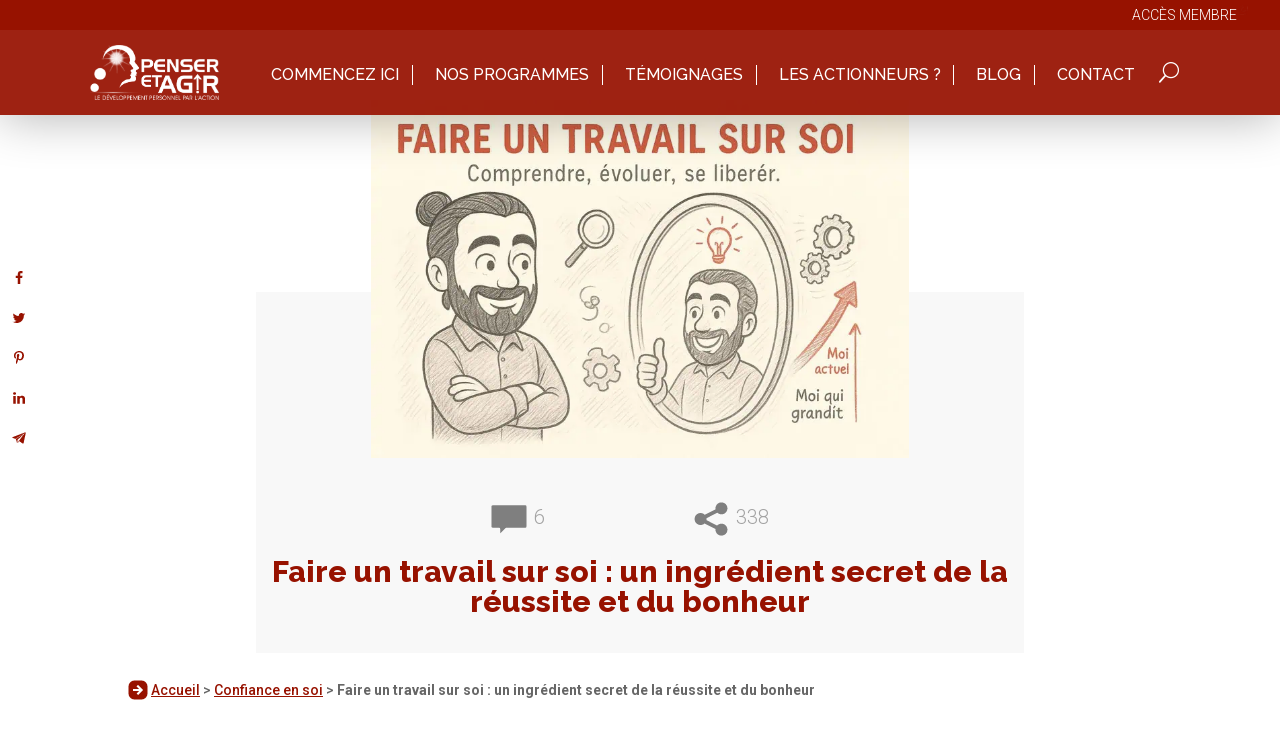

--- FILE ---
content_type: text/css
request_url: https://www.penser-et-agir.fr/wp-content/themes/Web-Adventure/style.css?ver=4.27.4
body_size: 19
content:
/*
 Theme Name:     Divi Child by Web-Adventure
 Theme URI:      https://www.elegantthemes.com/gallery/divi/
 Description:    Divi Child Theme
 Author:         Web-Adventure.com
 Author URI:     https://www.elegantthemes.com
 Template:       Divi
 Version:        1.0.0
*/
 
 
/* =Theme customization starts here
------------------------------------------------------- */



--- FILE ---
content_type: image/svg+xml
request_url: https://www.penser-et-agir.fr/wp-content/uploads/2021/01/RS-Insta.svg
body_size: 1286
content:
<?xml version="1.0" encoding="utf-8"?>
<!-- Generator: Adobe Illustrator 14.0.0, SVG Export Plug-In . SVG Version: 6.00 Build 43363)  -->
<!DOCTYPE svg PUBLIC "-//W3C//DTD SVG 1.1//EN" "http://www.w3.org/Graphics/SVG/1.1/DTD/svg11.dtd">
<svg version="1.1" id="Calque_1" xmlns="http://www.w3.org/2000/svg" xmlns:xlink="http://www.w3.org/1999/xlink" x="0px" y="0px"
	 width="35px" height="35px" viewBox="0 0 35 35" enable-background="new 0 0 35 35" xml:space="preserve">
<g>
	<g>
		<defs>
			<polygon id="SVGID_1_" points="0.42,0.364 34.74,0.364 34.74,34.804 0.42,34.804 0.42,0.364 			"/>
		</defs>
		<clipPath id="SVGID_2_">
			<use xlink:href="#SVGID_1_"  overflow="visible"/>
		</clipPath>
		<path clip-path="url(#SVGID_2_)" fill-rule="evenodd" clip-rule="evenodd" fill="#971200" d="M17.52,14.231
			c1.815,0,3.285,1.478,3.285,3.292c0,1.823-1.47,3.3-3.285,3.3c-1.808,0-3.277-1.478-3.277-3.3
			C14.243,15.709,15.712,14.231,17.52,14.231L17.52,14.231z M17.52,12.446c-2.79,0-5.055,2.28-5.055,5.078
			c0,2.805,2.265,5.078,5.055,5.078c2.797,0,5.062-2.272,5.062-5.078C22.582,14.727,20.317,12.446,17.52,12.446L17.52,12.446z
			 M22.785,11.059c-0.652,0-1.186,0.532-1.186,1.192c0,0.652,0.533,1.185,1.186,1.185s1.178-0.533,1.178-1.185
			C23.963,11.591,23.438,11.059,22.785,11.059L22.785,11.059z M17.52,9.424c2.632,0,2.948,0.008,3.983,0.053
			c0.96,0.045,1.484,0.21,1.829,0.345c0.428,0.158,0.818,0.413,1.133,0.735c0.33,0.322,0.585,0.712,0.742,1.14
			c0.136,0.345,0.293,0.87,0.338,1.838c0.045,1.042,0.061,1.35,0.061,3.997c0,2.641-0.016,2.947-0.061,3.99
			c-0.045,0.968-0.202,1.492-0.338,1.838c-0.337,0.862-1.012,1.545-1.875,1.875c-0.345,0.135-0.869,0.3-1.829,0.345
			c-1.035,0.045-1.351,0.053-3.983,0.053c-2.625,0-2.94-0.008-3.975-0.053c-0.967-0.045-1.485-0.21-1.83-0.345
			c-0.427-0.158-0.817-0.413-1.132-0.735c-0.33-0.322-0.585-0.713-0.743-1.14c-0.135-0.346-0.292-0.87-0.337-1.838
			c-0.045-1.043-0.06-1.35-0.06-3.99c0-2.647,0.015-2.955,0.06-3.997c0.045-0.968,0.203-1.493,0.337-1.838
			c0.158-0.427,0.413-0.817,0.743-1.14c0.315-0.323,0.705-0.578,1.132-0.735c0.345-0.135,0.863-0.3,1.83-0.345
			C14.58,9.432,14.895,9.424,17.52,9.424L17.52,9.424z M17.52,7.639c-2.67,0-3.007,0.015-4.058,0.06
			c-1.05,0.045-1.77,0.218-2.393,0.458c-0.66,0.248-1.252,0.638-1.748,1.14C8.82,9.792,8.438,10.392,8.19,11.051
			c-0.248,0.63-0.413,1.35-0.458,2.4c-0.052,1.057-0.06,1.387-0.06,4.072c0,2.693,0.008,3.023,0.06,4.08
			c0.045,1.051,0.21,1.771,0.458,2.4c0.248,0.66,0.63,1.26,1.132,1.755c0.495,0.503,1.088,0.893,1.748,1.141
			c0.623,0.239,1.343,0.412,2.393,0.457c1.05,0.045,1.388,0.06,4.065,0.06c2.67,0,3.008-0.015,4.058-0.06s1.771-0.218,2.393-0.457
			c1.327-0.518,2.37-1.568,2.88-2.896c0.248-0.63,0.412-1.35,0.458-2.4c0.052-1.057,0.06-1.387,0.06-4.08
			c0-2.685-0.008-3.015-0.06-4.072c-0.046-1.05-0.21-1.77-0.458-2.4c-0.247-0.66-0.63-1.26-1.133-1.755
			c-0.494-0.502-1.087-0.893-1.747-1.14c-0.63-0.24-1.343-0.412-2.393-0.458C20.535,7.654,20.197,7.639,17.52,7.639L17.52,7.639z
			 M17.52,0.304c9.48,0,17.16,7.718,17.16,17.22c0,9.51-7.68,17.22-17.16,17.22c-9.473,0-17.16-7.71-17.16-17.22
			C0.36,8.021,8.047,0.304,17.52,0.304L17.52,0.304z"/>
	</g>
</g>
</svg>
